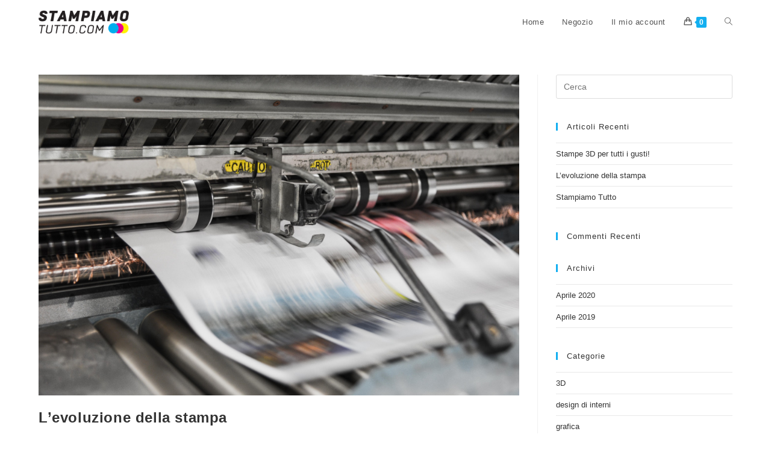

--- FILE ---
content_type: text/html; charset=UTF-8
request_url: https://www.stampiamotutto.com/wp-admin/admin-ajax.php
body_size: -363
content:
84358.76cb26bc6e563fafffbb132a8aeca89c